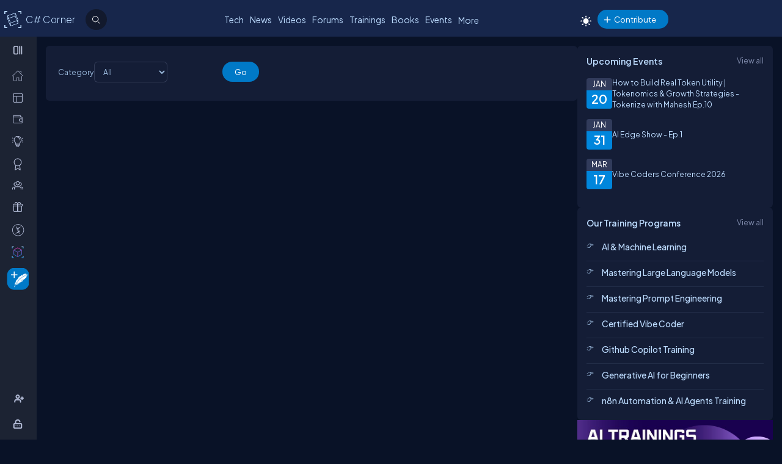

--- FILE ---
content_type: text/css
request_url: https://www.c-sharpcorner.com/App_Themes/Csharp-V3/Events/liveevent.css
body_size: 265
content:
*, :after, :before {
    -webkit-box-sizing: border-box;
    -moz-box-sizing: border-box;
    box-sizing: border-box;
    padding: 0;
    margin: 0;
}

#popupevent {
    display: block;
    width: 100%;
    max-width: 360px;
    height: auto;
    padding: 10px;
    position: fixed;
    right: 10px;
    bottom: 10px;
    z-index: 10;
    background-color: #F5F5F5;
    border-radius: 5px;
    font-family: 'open sans', sans-serif;
    transition: 0.15s all ease;
    -webkit-animation: slideInRight;
    animation: slideInRight;
    -webkit-animation-duration: 2000ms;
    animation-duration: 2000ms;
    -webkit-animation-delay: 3s;
    animation-delay: 3s;
    -webkit-animation-fill-mode: both;
    animation-fill-mode: both;
}

@-webkit-keyframes slideInRight {
    from {
        right: -520px;
    }

    to {
        right: 10px;
    }
}


@keyframes slideInRight {
    from {
        right: -520px;
    }

    to {
        right: 10px;
    }
}

.icon-close {
    width: 24px;
    height: 24px;
    display: inline-block;
    position: absolute;
    top: 18px;
    right: -3px;
    padding: 2px;
    z-index: 1;
}

    .icon-close::before, .icon-close::after {
        content: "";
        display: block;
        position: absolute;
        top: 10px;
        background-color: #fff;
        width: 20px;
        height: 3px;
        border-radius: 2px;
        right: 30px;
    }

    .icon-close::before {
        transform: rotate(45deg);
    }

    .icon-close::after {
        transform: rotate(-45deg);
    }

    .icon-close:hover::before, .icon-close:hover::after {
        background-color: #626262;
    }

#popupevent p {
    color: #212121;
    font-size: var(--FontSize16);
    font-weight: bold;
}


.live-animation {
    display: flex;
    align-items: center;
    gap: 8px;
    font-weight: bold;
    background: #ffffff;
    border-radius: 5px;
    padding: 5px 12px 5px 10px;
    width: auto;
    position: absolute;
    top: 20px;
    left: 20px;
    z-index: 1;
}

.live-dot {
    width: 8px;
    height: 8px;
    background-color: #ff0101;
    border-radius: 50%;
    box-shadow: 0 0 10px #ff0101;
    animation: pulse 1.5s infinite;
}

.live-text {
    color: #ED0000;
    font-size: 14px;
    text-transform: uppercase;
    letter-spacing: 1px;
}

@keyframes pulse {
    0% {
        transform: scale(1);
        box-shadow: 0 0 10px red;
    }

    50% {
        transform: scale(1.5);
        box-shadow: 0 0 20px red;
    }

    100% {
        transform: scale(1);
        box-shadow: 0 0 10px red;
    }
}

@media screen and (max-width: 380px) {
    #popupevent {
        max-width: fit-content;
    }
}

.learn-video-container-embed iframe {
    height: 185px !important;
    width: 340px !important;
}
